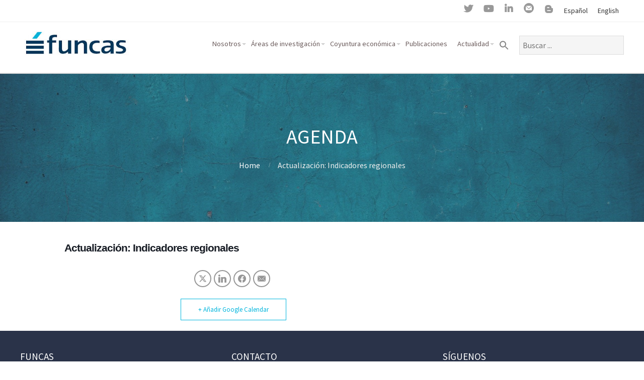

--- FILE ---
content_type: application/javascript
request_url: https://www.funcas.es/wp-content/cache/minify/0fc17.js
body_size: 977
content:
(function($){'use strict';function initViz(containerDiv){if(containerDiv.hasAttributes()){var url=containerDiv.getAttribute("data-url"),tabs=containerDiv.getAttribute("data-hide-tabs"),toolbar=containerDiv.getAttribute("data-hide-toolbar"),device='',height='',width='';if(containerDiv.hasAttributes('data-device')){device=containerDiv.getAttribute('data-device');}
if(containerDiv.hasAttributes('data-height')){height=parseInt(containerDiv.getAttribute('data-height'));}
if(containerDiv.hasAttributes('data-width')){width=parseInt(containerDiv.getAttribute('data-width'));}
var options={hideTabs:JSON.parse(tabs),hideToolbar:JSON.parse(toolbar),device:device,height:height,width:width,onFirstInteractive:function(){}};if(!height){delete options.height;}
if(!width){delete options.width;}
if(!device){delete options.device;}
if(url&&0!==url.length){var viz=new tableau.Viz(containerDiv,url,options);}}}
$(document).ready(function(){var containerDivs=document.querySelectorAll('*[id^="viz-container"]');if(containerDivs.length>0){containerDivs.forEach(function(contDiv){if($(contDiv.id).attr("data-url")!==''){initViz(contDiv);}})}else{var containerDiv=document.getElementById("vizContainer");if(containerDiv&&$(containerDiv).attr("data-url")!==''){initViz(containerDiv);}}});})(jQuery);